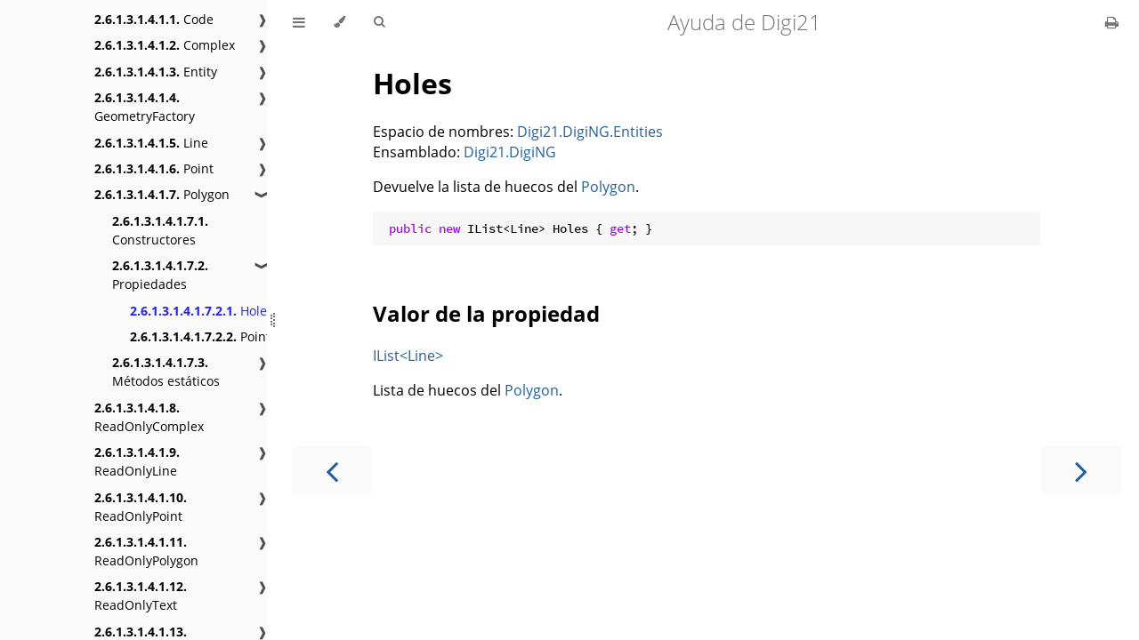

--- FILE ---
content_type: text/html; charset=utf-8
request_url: https://ayuda.digi21.net/digi3d-net/programacion/.net/referencia/digi21.diging/digi21.diging.entities/clases/polygon/propiedades/holes.html
body_size: 2716
content:
<!DOCTYPE HTML>
<html lang="es" class="light sidebar-visible" dir="ltr">
    <head>
        <!-- Book generated using mdBook -->
        <meta charset="UTF-8">
        <title>Holes - Ayuda de Digi21</title>


        <!-- Custom HTML head -->

        <meta name="description" content="Ayuda de todos los productos de Digi21">
        <meta name="viewport" content="width=device-width, initial-scale=1">
        <meta name="theme-color" content="#ffffff">

        <link rel="icon" href="../../../../../../../../../favicon.svg">
        <link rel="shortcut icon" href="../../../../../../../../../favicon.png">
        <link rel="stylesheet" href="../../../../../../../../../css/variables.css">
        <link rel="stylesheet" href="../../../../../../../../../css/general.css">
        <link rel="stylesheet" href="../../../../../../../../../css/chrome.css">
        <link rel="stylesheet" href="../../../../../../../../../css/print.css" media="print">

        <!-- Fonts -->
        <link rel="stylesheet" href="../../../../../../../../../FontAwesome/css/font-awesome.css">
        <link rel="stylesheet" href="../../../../../../../../../fonts/fonts.css">

        <!-- Highlight.js Stylesheets -->
        <link rel="stylesheet" id="highlight-css" href="../../../../../../../../../highlight.css">
        <link rel="stylesheet" id="tomorrow-night-css" href="../../../../../../../../../tomorrow-night.css">
        <link rel="stylesheet" id="ayu-highlight-css" href="../../../../../../../../../ayu-highlight.css">

        <!-- Custom theme stylesheets -->


        <!-- Provide site root and default themes to javascript -->
        <script>
            const path_to_root = "../../../../../../../../../";
            const default_light_theme = "light";
            const default_dark_theme = "navy";
            window.path_to_searchindex_js = "../../../../../../../../../searchindex.js";
        </script>
        <!-- Start loading toc.js asap -->
        <script src="../../../../../../../../../toc.js"></script>
    </head>
    <body>
    <div id="mdbook-help-container">
        <div id="mdbook-help-popup">
            <h2 class="mdbook-help-title">Keyboard shortcuts</h2>
            <div>
                <p>Press <kbd>←</kbd> or <kbd>→</kbd> to navigate between chapters</p>
                <p>Press <kbd>S</kbd> or <kbd>/</kbd> to search in the book</p>
                <p>Press <kbd>?</kbd> to show this help</p>
                <p>Press <kbd>Esc</kbd> to hide this help</p>
            </div>
        </div>
    </div>
    <div id="body-container">
        <!-- Work around some values being stored in localStorage wrapped in quotes -->
        <script>
            try {
                let theme = localStorage.getItem('mdbook-theme');
                let sidebar = localStorage.getItem('mdbook-sidebar');

                if (theme.startsWith('"') && theme.endsWith('"')) {
                    localStorage.setItem('mdbook-theme', theme.slice(1, theme.length - 1));
                }

                if (sidebar.startsWith('"') && sidebar.endsWith('"')) {
                    localStorage.setItem('mdbook-sidebar', sidebar.slice(1, sidebar.length - 1));
                }
            } catch (e) { }
        </script>

        <!-- Set the theme before any content is loaded, prevents flash -->
        <script>
            const default_theme = window.matchMedia("(prefers-color-scheme: dark)").matches ? default_dark_theme : default_light_theme;
            let theme;
            try { theme = localStorage.getItem('mdbook-theme'); } catch(e) { }
            if (theme === null || theme === undefined) { theme = default_theme; }
            const html = document.documentElement;
            html.classList.remove('light')
            html.classList.add(theme);
            html.classList.add("js");
        </script>

        <input type="checkbox" id="sidebar-toggle-anchor" class="hidden">

        <!-- Hide / unhide sidebar before it is displayed -->
        <script>
            let sidebar = null;
            const sidebar_toggle = document.getElementById("sidebar-toggle-anchor");
            if (document.body.clientWidth >= 1080) {
                try { sidebar = localStorage.getItem('mdbook-sidebar'); } catch(e) { }
                sidebar = sidebar || 'visible';
            } else {
                sidebar = 'hidden';
                sidebar_toggle.checked = false;
            }
            if (sidebar === 'visible') {
                sidebar_toggle.checked = true;
            } else {
                html.classList.remove('sidebar-visible');
            }
        </script>

        <nav id="sidebar" class="sidebar" aria-label="Table of contents">
            <!-- populated by js -->
            <mdbook-sidebar-scrollbox class="sidebar-scrollbox"></mdbook-sidebar-scrollbox>
            <noscript>
                <iframe class="sidebar-iframe-outer" src="../../../../../../../../../toc.html"></iframe>
            </noscript>
            <div id="sidebar-resize-handle" class="sidebar-resize-handle">
                <div class="sidebar-resize-indicator"></div>
            </div>
        </nav>

        <div id="page-wrapper" class="page-wrapper">

            <div class="page">
                <div id="menu-bar-hover-placeholder"></div>
                <div id="menu-bar" class="menu-bar sticky">
                    <div class="left-buttons">
                        <label id="sidebar-toggle" class="icon-button" for="sidebar-toggle-anchor" title="Toggle Table of Contents" aria-label="Toggle Table of Contents" aria-controls="sidebar">
                            <i class="fa fa-bars"></i>
                        </label>
                        <button id="theme-toggle" class="icon-button" type="button" title="Change theme" aria-label="Change theme" aria-haspopup="true" aria-expanded="false" aria-controls="theme-list">
                            <i class="fa fa-paint-brush"></i>
                        </button>
                        <ul id="theme-list" class="theme-popup" aria-label="Themes" role="menu">
                            <li role="none"><button role="menuitem" class="theme" id="default_theme">Auto</button></li>
                            <li role="none"><button role="menuitem" class="theme" id="light">Light</button></li>
                            <li role="none"><button role="menuitem" class="theme" id="rust">Rust</button></li>
                            <li role="none"><button role="menuitem" class="theme" id="coal">Coal</button></li>
                            <li role="none"><button role="menuitem" class="theme" id="navy">Navy</button></li>
                            <li role="none"><button role="menuitem" class="theme" id="ayu">Ayu</button></li>
                        </ul>
                        <button id="search-toggle" class="icon-button" type="button" title="Search (`/`)" aria-label="Toggle Searchbar" aria-expanded="false" aria-keyshortcuts="/ s" aria-controls="searchbar">
                            <i class="fa fa-search"></i>
                        </button>
                    </div>

                    <h1 class="menu-title">Ayuda de Digi21</h1>

                    <div class="right-buttons">
                        <a href="../../../../../../../../../print.html" title="Print this book" aria-label="Print this book">
                            <i id="print-button" class="fa fa-print"></i>
                        </a>

                    </div>
                </div>

                <div id="search-wrapper" class="hidden">
                    <form id="searchbar-outer" class="searchbar-outer">
                        <div class="search-wrapper">
                            <input type="search" id="searchbar" name="searchbar" placeholder="Search this book ..." aria-controls="searchresults-outer" aria-describedby="searchresults-header">
                            <div class="spinner-wrapper">
                                <i class="fa fa-spinner fa-spin"></i>
                            </div>
                        </div>
                    </form>
                    <div id="searchresults-outer" class="searchresults-outer hidden">
                        <div id="searchresults-header" class="searchresults-header"></div>
                        <ul id="searchresults">
                        </ul>
                    </div>
                </div>

                <!-- Apply ARIA attributes after the sidebar and the sidebar toggle button are added to the DOM -->
                <script>
                    document.getElementById('sidebar-toggle').setAttribute('aria-expanded', sidebar === 'visible');
                    document.getElementById('sidebar').setAttribute('aria-hidden', sidebar !== 'visible');
                    Array.from(document.querySelectorAll('#sidebar a')).forEach(function(link) {
                        link.setAttribute('tabIndex', sidebar === 'visible' ? 0 : -1);
                    });
                </script>

                <div id="content" class="content">
                    <main>
                        <h1 id="holes"><a class="header" href="#holes">Holes</a></h1>
<p>Espacio de nombres: <a href="/digi3d-net/programacion/.net/referencia/digi21.diging/digi21.diging.entities/">Digi21.DigiNG.Entities</a><br />
Ensamblado: <a href="/digi3d-net/programacion/.net/referencia/digi21.diging.plugin/digi21.diging/">Digi21.DigiNG</a></p>
<p>Devuelve la lista de huecos del <a href="/digi3d-net/programacion/.net/referencia/digi21.diging/digi21.diging.entities/clases/polygon/">Polygon</a>.</p>
<pre><code class="language-csharp"> public new IList&lt;Line&gt; Holes { get; }
</code></pre>
<h2 id="valor-de-la-propiedad"><a class="header" href="#valor-de-la-propiedad">Valor de la propiedad</a></h2>
<p><a href="https://docs.microsoft.com/en-us/dotnet/api/system.collections.generic.ilist-1?view=net-5.0">IList&lt;Line&gt;</a></p>
<p>Lista de huecos del <a href="/digi3d-net/programacion/.net/referencia/digi21.diging/digi21.diging.entities/clases/polygon/">Polygon</a>.</p>

                    </main>

                    <nav class="nav-wrapper" aria-label="Page navigation">
                        <!-- Mobile navigation buttons -->
                            <a rel="prev" href="../../../../../../../../../digi3d-net/programacion/.net/referencia/digi21.diging/digi21.diging.entities/clases/polygon/propiedades/index.html" class="mobile-nav-chapters previous" title="Previous chapter" aria-label="Previous chapter" aria-keyshortcuts="Left">
                                <i class="fa fa-angle-left"></i>
                            </a>

                            <a rel="next prefetch" href="../../../../../../../../../digi3d-net/programacion/.net/referencia/digi21.diging/digi21.diging.entities/clases/polygon/propiedades/points.html" class="mobile-nav-chapters next" title="Next chapter" aria-label="Next chapter" aria-keyshortcuts="Right">
                                <i class="fa fa-angle-right"></i>
                            </a>

                        <div style="clear: both"></div>
                    </nav>
                </div>
            </div>

            <nav class="nav-wide-wrapper" aria-label="Page navigation">
                    <a rel="prev" href="../../../../../../../../../digi3d-net/programacion/.net/referencia/digi21.diging/digi21.diging.entities/clases/polygon/propiedades/index.html" class="nav-chapters previous" title="Previous chapter" aria-label="Previous chapter" aria-keyshortcuts="Left">
                        <i class="fa fa-angle-left"></i>
                    </a>

                    <a rel="next prefetch" href="../../../../../../../../../digi3d-net/programacion/.net/referencia/digi21.diging/digi21.diging.entities/clases/polygon/propiedades/points.html" class="nav-chapters next" title="Next chapter" aria-label="Next chapter" aria-keyshortcuts="Right">
                        <i class="fa fa-angle-right"></i>
                    </a>
            </nav>

        </div>




        <script>
            window.playground_copyable = true;
        </script>


        <script src="../../../../../../../../../elasticlunr.min.js"></script>
        <script src="../../../../../../../../../mark.min.js"></script>
        <script src="../../../../../../../../../searcher.js"></script>

        <script src="../../../../../../../../../clipboard.min.js"></script>
        <script src="../../../../../../../../../highlight.js"></script>
        <script src="../../../../../../../../../book.js"></script>

        <!-- Custom JS scripts -->



    </div>
    </body>
</html>
